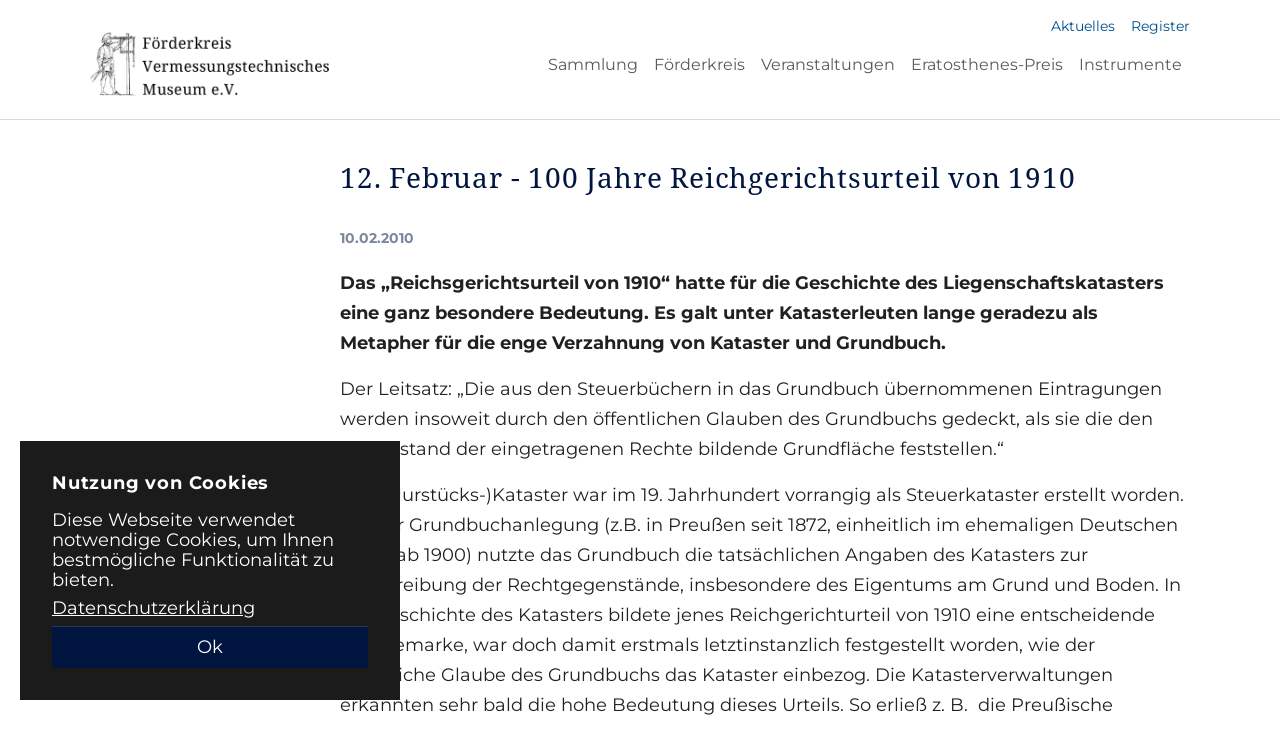

--- FILE ---
content_type: text/html; charset=utf-8
request_url: https://www.vermessungsgeschichte.de/detail/12-februar-100-jahre-reichgerichtsurteil-von-1910
body_size: 6117
content:
<!DOCTYPE html>
<html lang="de" dir="ltr">
<head>
    <meta charset="utf-8">

<!-- 
	Based on the TYPO3 Bootstrap Package by Benjamin Kott - https://www.bootstrap-package.com/

	This website is powered by TYPO3 - inspiring people to share!
	TYPO3 is a free open source Content Management Framework initially created by Kasper Skaarhoj and licensed under GNU/GPL.
	TYPO3 is copyright 1998-2026 of Kasper Skaarhoj. Extensions are copyright of their respective owners.
	Information and contribution at https://typo3.org/
-->

<link rel="icon" href="/_assets/8ce6a71161e6389941417edfeebe61bb/Icons/favicon.ico" type="image/vnd.microsoft.icon">
<title>12. Februar - 100 Jahre Reichgerichtsurteil von 1910</title>
<meta http-equiv="x-ua-compatible" content="IE=edge">
<meta name="generator" content="TYPO3 CMS">
<meta name="description" content="Das „Reichsgerichtsurteil von 1910“ hatte für die Geschichte des Liegenschaftskatasters eine ganz besondere Bedeutung. Es galt unter Katasterleuten lange geradezu als Metapher für die enge Verzahnung von Kataster und Grundbuch. ">
<meta name="viewport" content="width=device-width, initial-scale=1, minimum-scale=1">
<meta name="robots" content="index,follow">
<meta property="og:title" content=" 12. Februar - 100 Jahre Reichgerichtsurteil von 1910 ">
<meta property="og:type" content="article">
<meta property="og:url" content="https://www.vermessungsgeschichte.de/detail/12-februar-100-jahre-reichgerichtsurteil-von-1910">
<meta property="og:description" content="Das „Reichsgerichtsurteil von 1910“ hatte für die Geschichte des Liegenschaftskatasters eine ganz besondere Bedeutung. Es galt unter Katasterleuten lange geradezu als Metapher für die enge Verzahnung von Kataster und Grundbuch. ">
<meta name="twitter:card" content="summary">
<meta name="apple-mobile-web-app-capable" content="no">
<meta name="google" content="notranslate">
<meta name="google-site-verification" content="VyPeGdI0GRFyscjKZfApaluNn9QbzGgVYSs7uHunhfM">

<link rel="stylesheet" href="/typo3temp/assets/bootstrappackage/fonts/0e8d42a44364e14b4487a06c1f39a71aa37bfd961907a9c3df2e3e9b0710270f/webfont.css?1768911187" media="all">
<link rel="stylesheet" href="/typo3temp/assets/compressed/merged-1defbc4a8b918807baafff28fc0272ff-489fb79aeb93002b0162854c0231ff2a.css.gz?1745499162" media="all">
<link rel="stylesheet" href="/typo3temp/assets/compressed/merged-1aa15d6c86d2606949ea792d0441e453-fc941f052dc6beab03283d77d35b0010.css.gz?1746617282" media="all">






<script type="text/javascript">
  var _paq = window._paq = window._paq || [];
  /* tracker methods like "setCustomDimension" should be called before "trackPageView" */
  _paq.push(["setDoNotTrack", true]);
  _paq.push(["disableCookies"]);
  _paq.push(['trackPageView']);
  _paq.push(['enableLinkTracking']);
  (function() {
    var u="https://matomo.vermessungsgeschichte.de/";
    _paq.push(['setTrackerUrl', u+'matomo.php']);
    _paq.push(['setSiteId', '1']);
    var d=document, g=d.createElement('script'), s=d.getElementsByTagName('script')[0];
    g.type='text/javascript'; g.async=true; g.src=u+'matomo.js'; s.parentNode.insertBefore(g,s);
  })();
</script>
<link rel="canonical" href="https://www.vermessungsgeschichte.de/detail/12-februar-100-jahre-reichgerichtsurteil-von-1910">
</head>
<body id="p27" class="page-27 pagelevel-1 language-0 backendlayout-3_columns layout-default">

<div id="top"></div>
<div class="body-bg">

    



    

<div id="cookieconsent">
    <span data-cookieconsent-setting="cookie.expiryDays" data-cookieconsent-value="365"></span>
    <span data-cookieconsent-setting="content.header" data-cookieconsent-value="Nutzung von Cookies"></span>
    <span data-cookieconsent-setting="content.message" data-cookieconsent-value="Diese Webseite verwendet notwendige Cookies, um Ihnen bestmögliche Funktionalität zu bieten."></span>
    <span data-cookieconsent-setting="content.dismiss" data-cookieconsent-value="Ok"></span>
    <span data-cookieconsent-setting="content.allow" data-cookieconsent-value="Cookies zulassen"></span>
    <span data-cookieconsent-setting="content.deny" data-cookieconsent-value="Ablehnen"></span>
    <span data-cookieconsent-setting="content.link" data-cookieconsent-value="Datenschutzerklärung"></span>
    <span data-cookieconsent-setting="content.href" data-cookieconsent-value="/datenschutz"></span>
    <span data-cookieconsent-setting="layout" data-cookieconsent-value="basic-header"></span>
    <span data-cookieconsent-setting="type" data-cookieconsent-value="info"></span>
    <span data-cookieconsent-setting="position" data-cookieconsent-value="bottom-left"></span>
    <span data-cookieconsent-setting="revokable" data-cookieconsent-value="0"></span>
    <span data-cookieconsent-setting="static" data-cookieconsent-value="0"></span>
    <span data-cookieconsent-setting="location" data-cookieconsent-value="0"></span>
    <span data-cookieconsent-setting="law.countryCode" data-cookieconsent-value=""></span>
    <span data-cookieconsent-setting="law.regionalLaw" data-cookieconsent-value="1"></span>
</div>



    

    
        <a class="visually-hidden-focusable page-skip-link" href="#mainnavigation">
            <span>Skip to main navigation</span>
        </a>
    
        <a class="visually-hidden-focusable page-skip-link" href="#page-content">
            <span>Skip to main content</span>
        </a>
    
        <a class="visually-hidden-focusable page-skip-link" href="#page-footer">
            <span>Skip to page footer</span>
        </a>
    




    




<header id="page-header" class="bp-page-header navbar navbar-mainnavigation navbar-default navbar-has-image navbar-top">
    
<div class="container justify-content-end">
    <nav id="header-meta-navigation" class="header-meta-navigation">
        <ul class="header-meta-navigation__list d-flex list-unstyled">
            
                <li class="header-meta-navigation__item me-3">
                    <a title="Aktuelles" class="header-meta-navigation__link nav-link" href="/aktuelles">
                        Aktuelles
                    </a>
                </li>
            
                <li class="header-meta-navigation__item ">
                    <a title="Register" class="header-meta-navigation__link nav-link" href="/register">
                        Register
                    </a>
                </li>
            
        </ul>
    </nav>
</div>

    <div class="container container-mainnavigation">
        
<a class="navbar-brand navbar-brand-image" title="vermessungsgeschichte.de" href="/">
    
            <img class="navbar-brand-logo-normal" src="/_assets/8ce6a71161e6389941417edfeebe61bb/Images/logo.png" alt="Logo von vermessungsgeschichte.de" height="64" width="180">
            
        
</a>


        
            
<button class="navbar-toggler collapsed" type="button" data-bs-toggle="collapse" data-bs-target="#mainnavigation" aria-controls="mainnavigation" aria-expanded="false" aria-label="Toggle navigation">
    <span class="navbar-toggler-icon"></span>
</button>


            <nav aria-label="Main navigation" id="mainnavigation" class="collapse navbar-collapse">
                



                

    <ul class="navbar-nav">
        
            

                    
                    
                        
                    
                        
                    
                        
                    
                        
                    
                        
                    
                    <li class="nav-item nav-style-simple">
                        <a
                            id="nav-item-2"
                            class="nav-link nav-link-main"
                            
                            
                            aria-current="false"
                            
                                    type="button"
                                    data-bs-toggle="dropdown"
                                    data-bs-display="static"
                                    aria-haspopup="true"
                                    aria-expanded="false"
                                    href="#"
                                
                            >
                            
                            <span class="nav-link-text">
                                Sammlung
                                
                            </span>
                            
                                <div class="nav-link-indicator ms-auto pe-none d-block d-lg-none"></div>
                            
                        </a>
                        <div class="dropdown-menu dropdown-menu-simple">
                            
    
        <ul class="dropdown-nav" data-level="2">
            
            
                
                        <li class="nav-item">
                            <a class="nav-link nav-link-dropdown" href="/sammlung/staendige-ausstellung" title="Ständige Ausstellung">
                                
                                <span class="nav-link-text">
                                    Ständige Ausstellung
                                    
                                </span>
                            </a>
                            
    

                        </li>
                    
            
                
                        <li class="nav-item">
                            <a class="nav-link nav-link-dropdown" href="/sammlung/besucher-infos" title="Besucher-Infos">
                                
                                <span class="nav-link-text">
                                    Besucher-Infos
                                    
                                </span>
                            </a>
                            
    

                        </li>
                    
            
                
                        <li class="nav-item">
                            <a class="nav-link nav-link-dropdown" href="/sammlung/bibliothek" title="Bibliothek">
                                
                                <span class="nav-link-text">
                                    Bibliothek
                                    
                                </span>
                            </a>
                            
    

                        </li>
                    
            
                
                        <li class="nav-item">
                            <a class="nav-link nav-link-dropdown" href="/sammlung/schriftenreihe-veroeffentlichungen" title="Schriftenreihe &amp; Veröffentlichungen">
                                
                                <span class="nav-link-text">
                                    Schriftenreihe &amp; Veröffentlichungen
                                    
                                </span>
                            </a>
                            
    

                        </li>
                    
            
                
                        <li class="nav-item">
                            <a class="nav-link nav-link-dropdown" href="/sammlung/motivgruppe-briefmarken" title="Motivgruppe Briefmarken">
                                
                                <span class="nav-link-text">
                                    Motivgruppe Briefmarken
                                    
                                </span>
                            </a>
                            
    

                        </li>
                    
            
        </ul>
    




                        </div>
                    </li>

                
        
            

                    
                    
                        
                    
                        
                    
                        
                    
                        
                    
                        
                    
                        
                    
                        
                    
                        
                    
                    <li class="nav-item nav-style-simple">
                        <a
                            id="nav-item-5"
                            class="nav-link nav-link-main"
                            
                            
                            aria-current="false"
                            
                                    type="button"
                                    data-bs-toggle="dropdown"
                                    data-bs-display="static"
                                    aria-haspopup="true"
                                    aria-expanded="false"
                                    href="#"
                                
                            >
                            
                            <span class="nav-link-text">
                                Förderkreis
                                
                            </span>
                            
                                <div class="nav-link-indicator ms-auto pe-none d-block d-lg-none"></div>
                            
                        </a>
                        <div class="dropdown-menu dropdown-menu-simple">
                            
    
        <ul class="dropdown-nav" data-level="2">
            
            
                
                        <li class="nav-item">
                            <a class="nav-link nav-link-dropdown" href="/foerderkreis/ueber-uns" title="Über uns">
                                
                                <span class="nav-link-text">
                                    Über uns
                                    
                                </span>
                            </a>
                            
    

                        </li>
                    
            
                
                        <li class="nav-item">
                            <a class="nav-link nav-link-dropdown" href="/foerderkreis/vorstand" title="Vorstand">
                                
                                <span class="nav-link-text">
                                    Vorstand
                                    
                                </span>
                            </a>
                            
    

                        </li>
                    
            
                
                        <li class="nav-item">
                            <a class="nav-link nav-link-dropdown" href="/foerderkreis/kuratorium" title="Kuratorium">
                                
                                <span class="nav-link-text">
                                    Kuratorium
                                    
                                </span>
                            </a>
                            
    

                        </li>
                    
            
                
                        <li class="nav-item">
                            <a class="nav-link nav-link-dropdown" href="/foerderkreis/nachrichten" title="Nachrichten">
                                
                                <span class="nav-link-text">
                                    Nachrichten
                                    
                                </span>
                            </a>
                            
    

                        </li>
                    
            
                
                        <li class="nav-item">
                            <a class="nav-link nav-link-dropdown" href="/foerderkreis/beitritt-satzung" title="Beitritt &amp; Satzung">
                                
                                <span class="nav-link-text">
                                    Beitritt &amp; Satzung
                                    
                                </span>
                            </a>
                            
    

                        </li>
                    
            
                
                        <li class="nav-item">
                            <a class="nav-link nav-link-dropdown" href="/foerderkreis/netzwerk" title="Netzwerk (Links)">
                                
                                <span class="nav-link-text">
                                    Netzwerk (Links)
                                    
                                </span>
                            </a>
                            
    

                        </li>
                    
            
                
                        <li class="nav-item">
                            <a class="nav-link nav-link-dropdown" href="/foerderkreis/infoboerse" title="Infobörse">
                                
                                <span class="nav-link-text">
                                    Infobörse
                                    
                                </span>
                            </a>
                            
    

                        </li>
                    
            
                
                        <li class="nav-item">
                            <a class="nav-link nav-link-dropdown" href="/foerderkreis/kontakt" title="Kontakt">
                                
                                <span class="nav-link-text">
                                    Kontakt
                                    
                                </span>
                            </a>
                            
    

                        </li>
                    
            
        </ul>
    




                        </div>
                    </li>

                
        
            

                    
                    
                        
                    
                        
                    
                        
                    
                    <li class="nav-item nav-style-simple">
                        <a
                            id="nav-item-3"
                            class="nav-link nav-link-main"
                            
                            
                            aria-current="false"
                            
                                    type="button"
                                    data-bs-toggle="dropdown"
                                    data-bs-display="static"
                                    aria-haspopup="true"
                                    aria-expanded="false"
                                    href="#"
                                
                            >
                            
                            <span class="nav-link-text">
                                Veranstaltungen
                                
                            </span>
                            
                                <div class="nav-link-indicator ms-auto pe-none d-block d-lg-none"></div>
                            
                        </a>
                        <div class="dropdown-menu dropdown-menu-simple">
                            
    
        <ul class="dropdown-nav" data-level="2">
            
            
                
                        <li class="nav-item">
                            <a class="nav-link nav-link-dropdown" href="/veranstaltungen/dortmunder-dew21-museumsnacht" title="Dortmunder DEW21-Museumsnacht">
                                
                                <span class="nav-link-text">
                                    Dortmunder DEW21-Museumsnacht
                                    
                                </span>
                            </a>
                            
    

                        </li>
                    
            
                
                        <li class="nav-item">
                            <a class="nav-link nav-link-dropdown" href="/veranstaltungen/symposien" title="Symposien">
                                
                                <span class="nav-link-text">
                                    Symposien
                                    
                                </span>
                            </a>
                            
    

                        </li>
                    
            
                
                        <li class="nav-item">
                            <a class="nav-link nav-link-dropdown" href="/veranstaltungen/ausstellungen" title="Externe Ausstellungen">
                                
                                <span class="nav-link-text">
                                    Externe Ausstellungen
                                    
                                </span>
                            </a>
                            
    

                        </li>
                    
            
        </ul>
    




                        </div>
                    </li>

                
        
            

                    
                    
                        
                    
                        
                    
                    <li class="nav-item nav-style-simple">
                        <a
                            id="nav-item-4"
                            class="nav-link nav-link-main"
                            
                            
                            aria-current="false"
                            
                                    type="button"
                                    data-bs-toggle="dropdown"
                                    data-bs-display="static"
                                    aria-haspopup="true"
                                    aria-expanded="false"
                                    href="#"
                                
                            >
                            
                            <span class="nav-link-text">
                                Eratosthenes-Preis
                                
                            </span>
                            
                                <div class="nav-link-indicator ms-auto pe-none d-block d-lg-none"></div>
                            
                        </a>
                        <div class="dropdown-menu dropdown-menu-simple">
                            
    
        <ul class="dropdown-nav" data-level="2">
            
            
                
                        <li class="nav-item">
                            <a class="nav-link nav-link-dropdown" href="/erastothenes-preis/auslobung" title="Auslobung">
                                
                                <span class="nav-link-text">
                                    Auslobung
                                    
                                </span>
                            </a>
                            
    

                        </li>
                    
            
                
                        <li class="nav-item">
                            <a class="nav-link nav-link-dropdown" href="/erastothenes-preis/preistraeger" title="Preisträger">
                                
                                <span class="nav-link-text">
                                    Preisträger
                                    
                                </span>
                            </a>
                            
    

                        </li>
                    
            
        </ul>
    




                        </div>
                    </li>

                
        
            

                    
                    
                        
                    
                        
                    
                        
                    
                        
                    
                        
                    
                    <li class="nav-item nav-style-simple">
                        <a
                            id="nav-item-11"
                            class="nav-link nav-link-main"
                            
                            
                            aria-current="false"
                            
                                    type="button"
                                    data-bs-toggle="dropdown"
                                    data-bs-display="static"
                                    aria-haspopup="true"
                                    aria-expanded="false"
                                    href="#"
                                
                            >
                            
                            <span class="nav-link-text">
                                Instrumente
                                
                            </span>
                            
                                <div class="nav-link-indicator ms-auto pe-none d-block d-lg-none"></div>
                            
                        </a>
                        <div class="dropdown-menu dropdown-menu-simple">
                            
    
        <ul class="dropdown-nav" data-level="2">
            
            
                
                        <li class="nav-item">
                            <a class="nav-link nav-link-dropdown" href="/instrumente/theodolite" title="Theodolite">
                                
                                <span class="nav-link-text">
                                    Theodolite
                                    
                                </span>
                            </a>
                            
    

                        </li>
                    
            
                
                        <li class="nav-item">
                            <a class="nav-link nav-link-dropdown" href="/instrumente/tachymeter" title="Tachymeter">
                                
                                <span class="nav-link-text">
                                    Tachymeter
                                    
                                </span>
                            </a>
                            
    

                        </li>
                    
            
                
                        <li class="nav-item">
                            <a class="nav-link nav-link-dropdown" href="/instrumente/nivelliere" title="Nivelliere">
                                
                                <span class="nav-link-text">
                                    Nivelliere
                                    
                                </span>
                            </a>
                            
    

                        </li>
                    
            
                
                        <li class="nav-item">
                            <a class="nav-link nav-link-dropdown" href="/instrumente/sonstige" title="Sonstige">
                                
                                <span class="nav-link-text">
                                    Sonstige
                                    
                                </span>
                            </a>
                            
    

                        </li>
                    
            
                
                        <li class="nav-item">
                            <a class="nav-link nav-link-dropdown" href="/instrumente/digitale-sammlungen" title="Digitale Sammlungen">
                                
                                <span class="nav-link-text">
                                    Digitale Sammlungen
                                    
                                </span>
                            </a>
                            
    

                        </li>
                    
            
        </ul>
    




                        </div>
                    </li>

                
        
    </ul>



                



            </nav>
        
    </div>
</header>



    

    


    
    




    <main id="page-content" class="bp-page-content main-section">
        <!--TYPO3SEARCH_begin-->
        

    

    <div class="section section-default">
        <div class="container">
            <div class="section-row">
                <div class="section-column maincontent-wrap">
                    





    





        <div id="c81" class=" frame frame-default frame-type-news_pi1 frame-layout-default frame-size-default frame-height-default frame-background-none frame-space-before-none frame-space-after-none frame-no-backgroundimage">
            <div class="frame-group-container">
                <div class="frame-group-inner">
                    



                    <div class="frame-container frame-container-default">
                        <div class="frame-inner">
                            
    
    



    



    

    
    



<div class="news news-single">
	<div class="article" itemscope="itemscope" itemtype="http://schema.org/Article">
		
    
            
            <div class="header">
                <h3 itemprop="headline"> 12. Februar - 100 Jahre Reichgerichtsurteil von 1910 </h3>
            </div>
            <div class="footer">
                <p>
                    <!-- date -->
                    <span class="news-list-date">
                        <time itemprop="datePublished"datetime="10-02-2010">
                            10.02.2010
                        </time>
				    </span>

                    

                    

                    
                </p>
            </div>
            
                
                    <!-- teaser -->
                    <div class="teaser-text" itemprop="description">
                        <p>Das „Reichsgerichtsurteil von 1910“ hatte für die Geschichte des Liegenschaftskatasters eine ganz besondere Bedeutung. Es galt unter Katasterleuten lange geradezu als Metapher für die enge Verzahnung von Kataster und Grundbuch. </p>
                    </div>
                

                
                



                <!-- main text -->
                <div class="news-text-wrap" itemprop="articleBody">
                    <p>Der Leitsatz: „Die aus den Steuerbüchern in das Grundbuch übernommenen Eintragungen&nbsp; werden insoweit durch den öffentlichen Glauben des Grundbuchs gedeckt, als sie die den Gegenstand der eingetragenen Rechte bildende Grundfläche feststellen.“</p>
<p>Das (Flurstücks-)Kataster war im 19. Jahrhundert vorrangig als Steuerkataster erstellt worden. Mit der Grundbuchanlegung (z.B. in Preußen seit 1872, einheitlich im ehemaligen Deutschen Reich ab 1900) nutzte das Grundbuch die tatsächlichen Angaben des Katasters zur Beschreibung der Rechtgegenstände, insbesondere des Eigentums am Grund und Boden. In der Geschichte des Katasters bildete jenes Reichgerichturteil von 1910 eine entscheidende Wendemarke, war doch damit erstmals letztinstanzlich festgestellt worden, wie der öffentliche Glaube des Grundbuchs das Kataster&nbsp;einbezog. Die Katasterverwaltungen erkannten sehr bald die hohe Bedeutung dieses Urteils. So erließ z. B.&nbsp; die Preußische Katasterverwaltung 1913 die „Ergänzungsbestimmungen zur Anweisung II (Fortführungsvermessungen)“. Diese Bestimmungen erhöhten die Anforderungen an die technische Durchführung der Grenzvermessungen und an die rechtlich einwandfreie Abfassung der damaligen Grenzverhandlungen. Ziel war, im Wege der allmählichen Erneuerung des Katasters aus den als Steuerkataster angelegten Katasternachweisen beweiskräftige Katasterkarten und&nbsp; Grenznachweise zu entwickeln.&nbsp;&nbsp;</p>
<p>In moderner Übersetzung sagt das am 12. Februar 1910 ergangene Urteil: Der Katasternachweis nimmt insoweit am öffentlichen Glauben des Grundbuchs (§ 892&nbsp;BGB) teil, als er den Teil der Erdoberfläche nachweist, auf den sich das im Grundbuch eingetragene Recht bezieht. Maßgebend ist die Darstellung der Flurstücksgrenzen in der Flurkarte und in ihren Unterlagen. Die beschreibenden&nbsp; Angaben im Kataster, z. B. die Fläche, nehmen nicht am öffentlichen Glauben teil.</p>
<p>Quelle u. a. Plähn in ZfV 1910 S. 316 – 330: Text des Reichsgerichtsurteils und erster Kommentar. Plähn wies darin auf die Fehlerhaftigkeit des als Steuergrundlage angelegten Katasters und damit auf die Risiken hin, die damals aus dem Urteil des Reichsgerichts von 1910 folgten.</p>
                </div>
            

            

            
                
                
            

            

            <!-- related things -->
            <div class="news-related-wrap">
                

                

                

                

            </div>
            
                
                    
                        <ul class="pager">
                            
                                <li class="previous">
                                    <a href="/detail/wird-kehlmanns-vermessung-der-welt-verfilmt"><span aria-hidden="true">&larr; </span> Wird Kehlmanns &quot;Vermessung der Welt&quot; verfilmt?
                                    </a>
                                </li>
                            
                            
                                <li class="next">
                                    <a class="next" href="/detail/ausstellung-zur-massarbeit">Ausstellung zur Maßarbeit<span aria-hidden="true"> &rarr;</span>
                                    </a>
                                </li>
                            
                        </ul>
                    
                
            
        

	</div>
</div>



    



    




                        </div>
                    </div>
                </div>
            </div>
        </div>

    



                </div>
                <div class="section-column subcontent-wrap">
                    
                </div>
                <div class="section-column subcontent-wrap">
                    
                </div>
            </div>
        </div>
    </div>

    


        <!--TYPO3SEARCH_end-->
    </main>

    <footer id="page-footer" class="bp-page-footer">
        



        

    
<section class="section footer-section footer-section-content">
    <div class="container">
        <div class="section-row">
            <div class="section-column footer-section-content-column footer-section-content-column-left">
                
            </div>
            <div class="section-column footer-section-content-column footer-section-content-column-middle">
                
            </div>
            <div class="section-column footer-section-content-column footer-section-content-column-right">
                
            </div>
        </div>
    </div>
</section>




        

    <section class="section footer-section footer-section-meta">
        <div class="frame frame-background-none frame-space-before-none frame-space-after-none">
            <div class="frame-group-container">
                <div class="frame-group-inner">
                    <div class="frame-container frame-container-default">
                        <div class="frame-inner">
                            
                            
                                <div class="footer-info-section">
                                    
                                        <div class="footer-meta">
                                            

    <ul id="meta_menu" class="meta-menu">
        
            <li>
                <a href="/impressum" title="Impressum">
                    <span>Impressum</span>
                </a>
            </li>
        
            <li>
                <a href="/datenschutz" title="Datenschutz">
                    <span>Datenschutz</span>
                </a>
            </li>
        
    </ul>



                                        </div>
                                    
                                    
                                    
                                    
                                        <div class="footer-sociallinks">
                                            

    <div class="sociallinks">
        <ul class="sociallinks-list">
            
                
            
                
            
                
            
                
            
                
            
                
            
                
            
                
            
                
            
                
            
                
            
                
            
        </ul>
    </div>



                                        </div>
                                    
                                </div>
                            
                        </div>
                    </div>
                </div>
            </div>
        </div>
    </section>



        



    </footer>
    
<a class="scroll-top" title="Scroll to top" href="#top">
    <span class="scroll-top-icon"></span>
</a>


    




</div>
<script src="/typo3temp/assets/compressed/merged-47b3a41c30eb712fb16e7250a90da36e-41f42d5c76c197aa652d307c7945c27b.js.gz?1745499162"></script>



</body>
</html>